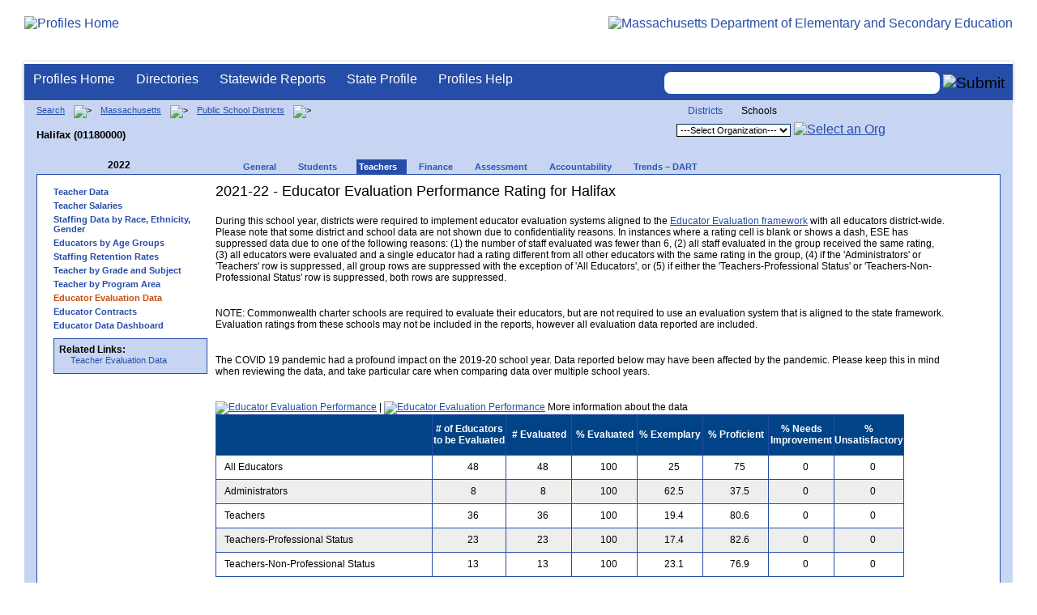

--- FILE ---
content_type: text/html; charset=utf-8
request_url: https://profiles.doe.mass.edu/profiles/teacher.aspx?orgcode=01180000&orgtypecode=5&leftNavId=12505&&dropDownOrgCode=2
body_size: 5990
content:


<!doctype html public "-//W3C//DTD XHTML 1.0 Transitional//EN" "//www.w3.org/TR/xhtml1/DTD/xhtml1-transitional.dtd">
<html ng-app xmlns="//www.w3.org/1999/xhtml" lang="en" >
      
<head> 
    <!-- Google tag (gtag.js) -->
<script async src="https://www.googletagmanager.com/gtag/js?id=G-XR0RNWKW2D"></script>
<script>
    window.dataLayer = window.dataLayer || [];
  function gtag(){dataLayer.push(arguments);}
  gtag('js', new Date());

  gtag('config', 'G-XR0RNWKW2D');
</script>
<title>
	Educator Evaluation Performance Rating (2021-22) - Halifax (01180000)
</title><link rel="shortcut icon" href="/favicon.ico" type="image/x-icon" /><meta http-equiv="Content-Type" content="text/html; charset=utf-8" /><meta name="search" http-equiv="X-UA-Compatible" content="IE=9; IE=8; IE=7; IE=EDGE; Massachusetts Department of Elementary and Secondary Education" /><link href="/css/common.css" title="ESE Main Style Sheet" rel="stylesheet" type="text/css" media="screen" /><link href="/css/ese-print.css" rel="stylesheet" type="text/css" media="print" /><link href="/css/profhome.css" title="ESE Main Style Sheet" rel="stylesheet" type="text/css" /><link href="/css/ese-tables.css" title="ESE Main Style Sheet" rel="stylesheet" type="text/css" media="screen" /><link href="/css/ese-tables.css" title="ESE Main Style Sheet" rel="stylesheet" type="text/css" media="print" /><link rel="stylesheet" href="//cdnjs.cloudflare.com/ajax/libs/font-awesome/4.6.1/css/font-awesome.min.css" type="text/css" /><link rel="stylesheet" href="/css/ese-tables.css" type="text/css" media="screen" />
<script type="text/javascript" src="https://kit.fontawesome.com/2fdc558176.js" crossorigin="anonymous"></script>
<style type="text/css" >
    @media print
    {
        #dvNavSearch
        {
            display: none;
        }
        #dvFeedBack
         {
            display: none;
        }
    }
</style>
 <meta name="viewport" content="width=device-width, initial-scale=1.0" /></head>
<body>
<style>
.miniNavNew {
color: #001f6a;
width: 80px;
font-size: 1.1em;
position:absolute;
top: 20px;
right: 140px;
font-weight:bold;
text-align:right;
}
.miniNavNew li {
display: inline;
margin:0 0 0 12px;
}

.miniNavNew li a:link    { color: #001f6a; text-decoration: none; font-weight : bold; }
.miniNavNew li a:visited { color: #001f6a; text-decoration: none; font-weight : bold; }
.miniNavNew li a:hover   { color: #003366; text-decoration: underline; font-weight : bold; }
.miniNavNew li a:active  { color: #001f6a; text-decoration: none; font-weight : bold; }
</style>
<div id="wrapper">
    <div id="innerWrapper">
    <div class="innerContent"> 
   <!--Start Mass.Gov banner and ESE titlebar-->
        <div id="header">
        <a href ='/' title='Profiles Home'><img src='/images/massdoelogo_r12v23.png' alt='Profiles Home' class='imgleft' /></a>
        <a href="https://www.doe.mass.edu/" title="ESE Home"><img src="/images/massgovlogo-p12.png" alt="Massachusetts Department of Elementary and Secondary Education" class="imgright" /></a>
        </div>
    <!--End Mass.Gov banner and ESE titlebar-->


<script src="https://use.fontawesome.com/b2cf74e80a.js"></script>
<link href="/css/out/search.css" rel="stylesheet" type="text/css" />
<!-- styles to roughly approximate UW theme -->  
<link rel="stylesheet" type="text/css" href="/css/uw.css">    
<!-- styles that make the menu work --> 
<link rel="stylesheet" type="text/css" href="/css/menu.css">    
<script src="/jscripts/jquery-1.12.0.min.js" type="text/javascript"></script>
<script src="/jscripts/search.js?v=3" type="text/javascript"></script>
<!-- include the jquery-accessibleMegaMenu plugin script -->
<script src="/jscripts/jquery-accessibleMegaMenu.js"></script>
<!-- initialize a selector as an accessibleMegaMenu -->
<script>
    $(document).ready(function() { 

    $("nav").accessibleMegaMenu({
        /* prefix for generated unique id attributes, which are required 
            to indicate aria-owns, aria-controls and aria-labelledby */
        uuidPrefix: "accessible-megamenu",

        /* css class used to define the megamenu styling */
        menuClass: "nav-menu",

        /* css class for a top-level navigation item in the megamenu */
        topNavItemClass: "nav-item",

        /* css class for a megamenu panel */
        panelClass: "sub-nav",

        /* css class for a group of items within a megamenu panel */
        panelGroupClass: "sub-nav-group",

        /* css class for the hover state */
        hoverClass: "hover",

        /* css class for the focus state */
        focusClass: "focus",

        /* css class for the open state */
        openClass: "open"
        });
          
    });
</script> 

 
<div id="dvNavSearch" style="width:100%;height:45px;background-color:#264DA7;border-bottom: 1px solid #FFFFFF; border-top: 3px solid #FFFFFF; margin-top: 1px;  box-shadow: 0 1px 4px #9C9C9C;background-image:none;"> 

		<nav id="dawgdrops" style="float:left;"> 
	    <ul class="nav-menu">
				<li class="nav-item">
					<a href="/">Profiles Home</a>
				</li>
            	<li class="nav-item">
					<a href="/search/search.aspx?leftNavId=11238" >Directories</a>								
					<div class="sub-nav">
						<ul class="sub-nav-group">
							<li><a href="/search/search_link.aspx?orgType=5,12&runOrgSearch=Y&leftNavId=11238">Public School Districts</a></li>
							<li><a href="/search/search_link.aspx?orgType=6,13&runOrgSearch=Y&leftNavId=11238">Public Schools</a></li>
							<li><a href="/search/search_link.aspx?orgType=13&runOrgSearch=Y&leftNavId=11238">Charter Schools</a></li>
							<li><a href="/search/search_link.aspx?orgType=3&runOrgSearch=Y&leftNavId=11238">Collaboratives</a></li>
							<li><a href="/search/search_link.aspx?orgType=11&runOrgSearch=Y&leftNavId=11238">Private Schools</a></li>
							<li><a href="/search/search_link.aspx?orgType=2&runOrgSearch=Y&leftNavId=11238">Approved Special Education Schools</a></li>
							<li><a href="/search/search_link.aspx?orgType=95&runOrgSearch=Y&leftNavId=11238">Approved Special Education Programs</a></li>
							<li><a href="/search/search_link.aspx?orgType=EPPP&runOrgSearch=Y&leftNavId=11238">Educator Preparation Program Providers</a></li>
                        </ul>
					</div>
				</li>
				<li class="nav-item">
					<a href="/statereport/">Statewide Reports</a>							
					<div class="sub-nav">
          	<ul class="sub-nav-group">
            	<li><a href="/statereport/#Assessment%20and%20Accountability">Assessment and Accountability</a></li>
            	<li><a href="/statereport/#Educator%20Preparation">Educator Preparation</a></li>
            	<li><a href="/statereport/#Educators">Educators</a></li>
            	<li><a href="/statereport/#Enrollment">Student Enrollment and Indicators</a></li>
            	<li><a href="/statereport/#Finance">Finance</a></li>
            	<li><a href="/statereport/#High%20School%20and%20Beyond">High School and Beyond</a></li>
                  <li><a href="/statereport/#Curriculum%20Data">Curriculum Data</a></li>

            	<li><a href="/statereport/">All Statewide Reports</a></li>
          	</ul>
					</div>
				</li>

                            <li class="nav-item">
					<a href="/home.aspx?orgTypeCode=0&orgCode=00000000">State Profile</a>
				</li>

				<li class="nav-item">
					<a href="/help/" >Profiles Help</a>								
    				<div class="sub-nav">
                        <ul class="sub-nav-group">
            	            <li><a href="/help/orgs.aspx">Organization Types</a></li>
							<li><a href="/help/data.aspx">About the Data</a></li>
							<li><a href="/help/search.aspx?leftNavId=12104">Search, Export and Mailing Labels</a></li>
							<li><a href="/help/faq.aspx">Frequently Asked Questions</a></li>
							<li><a href="/help/contact.aspx">Contact Information</a></li>
                        </ul>
					</div>
				</li>
	    </ul>

	</nav>


<div id="divautocompleteouter" style="float:right;background-color:#264DA7;height:45px;text-align:right;border-bottom: 1px solid #FFFFFF; background-image:none;">
<form method="post" id="search" action="/search/search_link_new.aspx" >
                        <div id="divautocompleteinner"  style="z-index: 9000; position:relative;margin-top:10px;margin-right:10px;">
        <input name="searchtext" id="searchtext"  type="text"  class="typeahead" autocomplete="off" />
        <div id="divautocomplete" class="tt-menu" style="display:none">
        </div>
    <input type="image" src="/images/Search_New1.png" class="go" value="Submit" alt="Submit" style="height:22px;"/>
    </div>
    <input name="leftNavId" value="11241" type="hidden" />
    <input name="searchType" id="searchType" value="QUICK" type="hidden" />
    <input name="runQuickSearch" id="runQuickSearch" value="Y" type="hidden" />
    <input name="quickSearchValue" id="quickSearchValue" value="" type="hidden" />

      </form>

            </div>

</div>
  
<div class="clear"></div>

        

<span id="ctl00_ContentPlaceHolder1_lblDebugText"></span>
<!--start onecolumn-->
<div id="onecolumn">
    <span id="ctl00_ContentPlaceHolder1_lblPrintHeader"> <div id='headerprint'><h1>Massachusetts School and District Profiles</h1></div> 
 <div id='orgnameprint'><h1>Halifax</h1></div> 
</span>
    <span id="ctl00_ContentPlaceHolder1_lblBreadCrumb" class="lblBreadCrumb"> <div id='breadcrumb'>      <a href='/search/search.aspx'>Search</a>      <img src='/images/orangerightarrowsm.gif' width='5' height='8' alt='>' class='crumb'>      <a href='/home.aspx?orgTypeCode=0&orgCode=00000000'>Massachusetts</a>      <img src='/images/orangerightarrowsm.gif' width='5' height='8' alt='>' class='crumb'>      <a href='/search/search_link.aspx?orgType=5,12&runOrgSearch=Y&leftNavId=11238'>Public School Districts</a>      <img src='/images/orangerightarrowsm.gif' width='5' height='8' alt='>' class='crumb'>      <br /><p><h1 class='header1'>Halifax (01180000)</h1></p>  </div> </span>
    <span id="ctl00_ContentPlaceHolder1_lblOrgDropDown"> <script language='JavaScript'> 
 <!-- 
 function changeOrgCode() { 
     var i = document.profOrgDrop.orgDropDown.selectedIndex; 
 	if ( i != 0 ) { 
 		window.location.href = document.profOrgDrop.orgDropDown[i].value; 
 	} 
 } 
 //--> 
 </script> 
 <div id='oscontainer'> 
<div id='orgselector2'> 
<a style='font-size:12px;' href='/profiles/teacher.aspx?orgcode=01180000&orgtypecode=5&leftNavId=12505&&dropDownOrgCode=1'>Districts</a> 
<span style='font-size:12px;'>Schools</span> 
</div> 
 	<form method='post' name='profOrgDrop' id='profOrgDrop' style='vertical-align:middle' class='osdropdown'> 
     <select id='orgDropDown' name='orgDropDown' style="font-size: 11px;"> 
         <option>---Select Organization---</option> 
<option value='/home.aspx?orgCode=01180005&orgtypecode=6'>Halifax Elementary</option> 
      </select> 
      <a href='javascript:changeOrgCode();'><img src='/images/btn.gif' alt='Select an Org' border='0'></a>
      </form> 
 </div> 
</span>
    <span id="ctl00_ContentPlaceHolder1_lblTopNavHtml"><div class='tabs'>
 <div id='yeartoggle'>
  <a id='YTleft' href='/profiles/teacher.aspx?orgcode=01180000&orgtypecode=5&leftNavId=12505&&dropDownOrgCode=2&fycode=2021'><span class='alt'><img alt='View Previous Year' src='/images/yeartogglebgl.gif'></span></a>
<div style="float:left;font-size:12px;">2022</div>
 </div>
     <ul>
<li class=''><a href='/profiles/general.aspx?topNavId=1&orgcode=01180000&orgtypecode=5&'><span style="font-size:11px;">General</span></a></li>
<li class=''><a href='/profiles/student.aspx?orgcode=01180000&orgtypecode=5&'><span style="font-size:11px;">Students</span></a></li>
<li class='current'><a href='/profiles/teacher.aspx?orgcode=01180000&orgtypecode=5&'><span style="font-size:11px;">Teachers</span></a></li>
<li class=''><a href='/profiles/finance.aspx?orgcode=01180000&orgtypecode=5&'><span style="font-size:11px;">Finance</span></a></li>
<li class=''><a href='/mcas/achievement_level.aspx?linkid=32&orgcode=01180000&orgtypecode=5&'><span style="font-size:11px;">Assessment</span></a></li>
<li class=''><a href='/accountability/report/district.aspx?linkid=30&orgcode=01180000&orgtypecode=5&'><span style="font-size:11px;">Accountability</span></a></li>
<li class=''><a href='/analysis/default.aspx?orgcode=01180000&orgtypecode=5&'><span style="font-size:11px;">Trends – DART</span></a></li>
     </ul>
</div><!--close tabs-->
<div class='clear'></div>
</span>

    <!--start whitebox-->
	<div id="whitebox">
        <table bgcolor="#ffffff" border="0">
        <tr>
        <td>
        <!--start whiteboxleft-->
        <div id="whiteboxLeft">
            <span id="ctl00_ContentPlaceHolder1_lblSideNavHtml"><ul class='leftNav'>
<li><a href='/profiles/teacher.aspx?orgcode=01180000&orgtypecode=5&leftNavId=814&'>Teacher Data</a>
<li><a href='/profiles/teacher.aspx?orgcode=01180000&orgtypecode=5&leftNavId=815&'>Teacher Salaries</a>
<li><a href='/profiles/teacher.aspx?orgcode=01180000&orgtypecode=5&leftNavId=817&'>Staffing Data by Race, Ethnicity, Gender</a>
<li><a href='/profiles/teacher.aspx?orgcode=01180000&orgtypecode=5&leftNavId=828&'>Educators by Age Groups</a>
<li><a href='/profiles/teacher.aspx?orgcode=01180000&orgtypecode=5&leftNavId=15619&'>Staffing Retention Rates</a>
<li><a href='/profiles/teacher.aspx?orgcode=01180000&orgtypecode=5&leftNavId=829&'>Teacher by Grade and Subject</a>
<li><a href='/profiles/teacher.aspx?orgcode=01180000&orgtypecode=5&leftNavId=830&'>Teacher by Program Area</a>
<li class='leftcurrent'>Educator Evaluation Data
<ul>
</ul>
</li>
<li><a href='/profiles/teacher.aspx?orgcode=01180000&orgtypecode=5&leftNavId=16863&'>Educator Contracts</a>
</ul>
</span> 
            <span id="ctl00_ContentPlaceHolder1_lblEducatorDashBoard"><div style='padding-top:5px'><a target='blank' href='https://app.powerbigov.us/view?r=eyJrIjoiNGQ2NmM5ZGItZjgyNS00ZjEyLWEyYmMtZDBkZGQxMWJiMTFlIiwidCI6IjNlODYxZDE2LTQ4YjctNGEwZS05ODA2LThjMDRkODFiN2IyYSJ9' style='text-decoration:none;padding-left:10px;'><b> Educator Data Dashboard </b> </a><div></span> 
            <span id="ctl00_ContentPlaceHolder1_lblRelatedLinksHtml"> <div id='relatedLinks'> 
 <span class='bold'>Related Links:</span> 
   <ul>                     
   <li>&#160;<a target='_blank' href='/statereport/educatorevaluationperformance.aspx'>Teacher Evaluation Data</a></li> 
   </ul> 
 </div> 
</span> 
            <span id="ctl00_ContentPlaceHolder1_lblDidYouKnowHtml"></span>
        </div>
        <!--close whiteboxleft-->
        </td>
        <td align="left" valign="top" >
        <span id="ctl00_ContentPlaceHolder1_lblUtilBarHtml"> <script type='text/javascript'> 
 function printArticle() { 
     var agt=navigator.userAgent.toLowerCase(); 
     if (window.print) { 
         setTimeout('window.print();',200); 
     } 
     else if (agt.indexOf("mac") != -1) { 
         alert("Press 'CMD+P' on your keyboard to print article."); 
     } 
     else { 
         alert("Press 'CTRL+P' on your keyboard to print article."); 
     } 
 } 
 </script> 
 <div  id='utilbar' class='left' width='100'> 
 <a id='util_print' href='javascript:void(printArticle());'><span class='alt'><img src='/images/util_print.gif' alt='print page' ></span></a> 
 <a id='util_video' href=/videos/videos.aspx?name=Educatorevaluation target='_blank'><span class='alt'><img src='/images/util_video.gif' alt='show video'/></span></a> 
 </div> 
</span>
        <div id="whiteboxRight">
            <span id="ctl00_ContentPlaceHolder1_lblHomePageContentHtml"><h2>2021-22 - Educator Evaluation Performance Rating for Halifax</h2><br />
<p style='width:900px'>During this school year, districts were required to implement educator evaluation systems aligned to the <a href='http://www.doe.mass.edu/lawsregs/603cmr35.html?section=all' target='_blank'>Educator Evaluation framework</a>  with all educators district-wide. Please note that some district and school data are not shown due to confidentiality reasons. In instances where a rating cell is blank or shows a dash, ESE has suppressed data due to one of the following reasons: (1) the number of staff evaluated was fewer than 6, (2) all staff evaluated in the group received the same rating, (3) all educators were evaluated and a single educator had a rating different from all other educators with the same rating in the group, (4) if the 'Administrators' or 'Teachers' row is suppressed, all group rows are suppressed with the exception of 'All Educators', or (5) if either the 'Teachers-Professional Status' or 'Teachers-Non-Professional Status' row is suppressed, both rows are suppressed.</p><p style='width:900px'>NOTE: Commonwealth charter schools are required to evaluate their educators, but are not required to use an evaluation system that is aligned to the state framework. Evaluation ratings from these schools may not be included in the reports, however all evaluation data reported are included.</p><p style='width:900px'>The COVID 19 pandemic had a profound impact on the 2019-20 school year. Data reported below may have been affected by the pandemic. Please keep this in mind when reviewing the data, and take particular care when comparing data over multiple school years.</p><p><a href="/help/edeval.docx" ><img src="/images/icon_docx.gif" alt="Educator Evaluation Performance" /></a> | <a href="/help/edeval.pdf" target='blank'><img src="/images/icon_pdf.gif" alt="Educator Evaluation Performance"/></a> More information about the data</p><table width='850' class='border1px' border='1' cellpadding='3' cellspacing='0' > 
<tr class='bg004386 center nav wht bold' style='height:50px'> 
    <td width='270px' class='center middle' >&#160;</td> 
    <td width='90px' class='center middle'># of Educators to be Evaluated</td> 
    <td width='80px' class='center middle'># Evaluated</td> 
    <td width='80px' class='center middle'>% Evaluated</td> 
    <td width='80px' class='center middle'>% Exemplary</td> 
    <td width='80px' class='center middle'>% Proficient</td> 
    <td width='80px' class='center middle'>% Needs Improvement</td> 
    <td width='80px' class='center middle'>% Unsatisfactory</td> 
</tr> 
<tr class='fff' style='height:30px'> 
<td class='left middle' style='padding-left:10px'>All Educators</td> 
<td class='center middle' style='padding-left:10px'>48</td> 
<td class='center middle' style='padding-left:10px'>48</td> 
<td class='center middle' style='padding-left:10px'>100</td> 
<td class='center middle' style='padding-left:10px'>25</td> 
<td class='center middle' style='padding-left:10px'>75</td> 
<td class='center middle' style='padding-left:10px'>0</td> 
<td class='center middle' style='padding-left:10px'>0</td> 
</tr> 
<tr class='eee' style='height:30px'> 
<td class='left middle' style='padding-left:10px'>Administrators</td> 
<td class='center middle' style='padding-left:10px'>8</td> 
<td class='center middle' style='padding-left:10px'>8</td> 
<td class='center middle' style='padding-left:10px'>100</td> 
<td class='center middle' style='padding-left:10px'>62.5</td> 
<td class='center middle' style='padding-left:10px'>37.5</td> 
<td class='center middle' style='padding-left:10px'>0</td> 
<td class='center middle' style='padding-left:10px'>0</td> 
</tr> 
<tr class='fff' style='height:30px'> 
<td class='left middle' style='padding-left:10px'>Teachers</td> 
<td class='center middle' style='padding-left:10px'>36</td> 
<td class='center middle' style='padding-left:10px'>36</td> 
<td class='center middle' style='padding-left:10px'>100</td> 
<td class='center middle' style='padding-left:10px'>19.4</td> 
<td class='center middle' style='padding-left:10px'>80.6</td> 
<td class='center middle' style='padding-left:10px'>0</td> 
<td class='center middle' style='padding-left:10px'>0</td> 
</tr> 
<tr class='eee' style='height:30px'> 
<td class='left middle' style='padding-left:10px'>Teachers-Professional Status</td> 
<td class='center middle' style='padding-left:10px'>23</td> 
<td class='center middle' style='padding-left:10px'>23</td> 
<td class='center middle' style='padding-left:10px'>100</td> 
<td class='center middle' style='padding-left:10px'>17.4</td> 
<td class='center middle' style='padding-left:10px'>82.6</td> 
<td class='center middle' style='padding-left:10px'>0</td> 
<td class='center middle' style='padding-left:10px'>0</td> 
</tr> 
<tr class='fff' style='height:30px'> 
<td class='left middle' style='padding-left:10px'>Teachers-Non-Professional Status</td> 
<td class='center middle' style='padding-left:10px'>13</td> 
<td class='center middle' style='padding-left:10px'>13</td> 
<td class='center middle' style='padding-left:10px'>100</td> 
<td class='center middle' style='padding-left:10px'>23.1</td> 
<td class='center middle' style='padding-left:10px'>76.9</td> 
<td class='center middle' style='padding-left:10px'>0</td> 
<td class='center middle' style='padding-left:10px'>0</td> 
</tr> 
</table> 
</span>
        </div><!--close whiteboxright-->
        </td>
        </tr>
        </table>
        <div class="clear"></div>
    </div><!--close whitebox-->

</div><!--close onecolumn-->



  <!--End Main Content-->

        
  <div class="clear"></div>  
    <div id="footer" style="background-image:url(/images/footer_bg.png);">
            <ul class="miniNav">
                <li> <span style="font-size:11px;font-weight:normal;padding-right:100px;">Release 9.3.0.0</span></li>
                <li><a style="font-size:11px;" href="https://www.doe.mass.edu/resources/policy.html" target="blank">Policies</a></li>
                <li><a style="font-size:11px;" href="/help/contact.aspx">Contact DESE</a></li>        
            </ul>        
    </div>


</div> <!--close innerContent -->
</div><!--close innerWrapper>-->
</div><!--close Wrapper-->

<label for="searchtext" id="leblsearch" style="visibility:hidden">search</label>
<h1 style="visibility:hidden;width:0px;height:0px">School and District Profiles</h1>
</body>
</html>